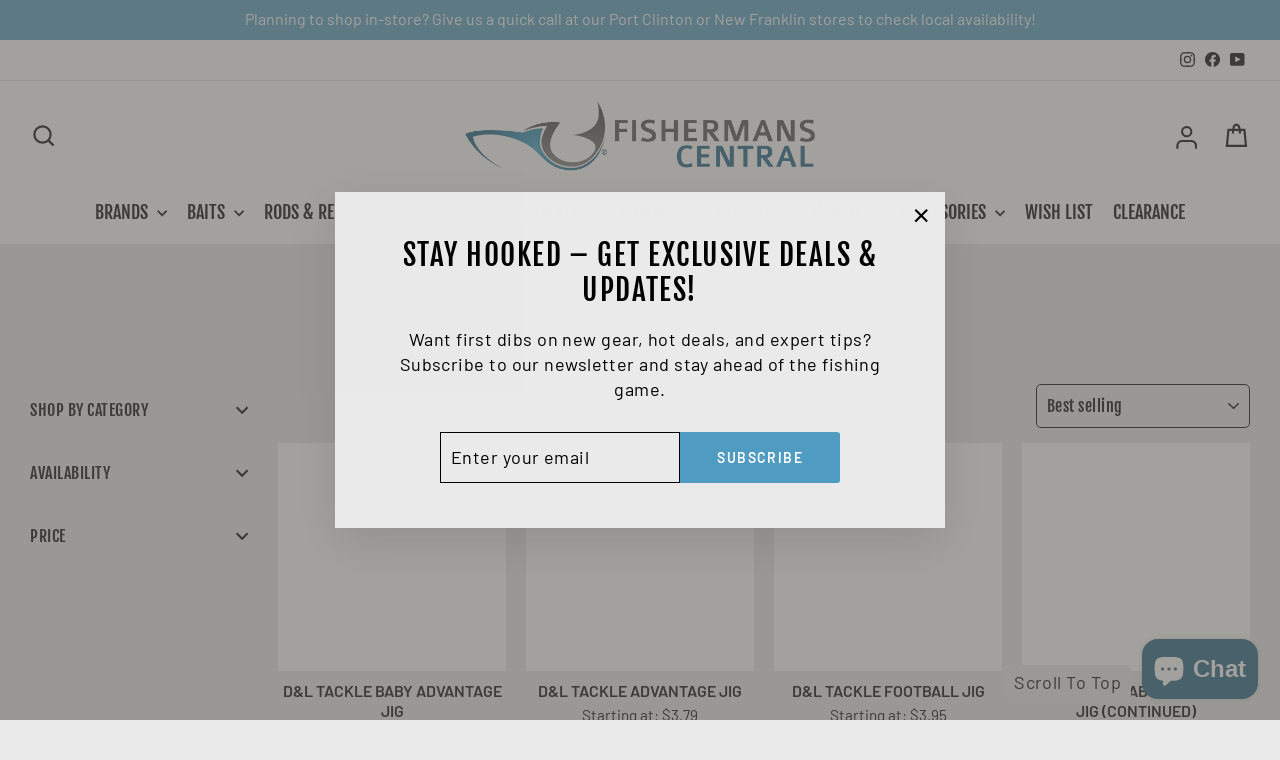

--- FILE ---
content_type: text/css
request_url: https://fishermanscentral.com/cdn/shop/t/29/assets/bundle-product.css?v=97384903925372295941687333558
body_size: 1591
content:
.itg--text-center{text-align:center}.js-qty__adjust:hover{background:transparent}.feature_product__photos{margin-bottom:50px;padding-bottom:80%;background:#fefefe;position:relative}.feature_product__photos img{position:absolute;top:0;bottom:0;left:0;right:0;height:100%;width:100%;object-fit:contain;z-index:2;object-position:center center;object-position:center}.itg--bundle-products{padding-top:50px;border-top:1px solid #CFCFCF}.itg--bundle-products .itg--bundle-products-main{display:flex;flex-wrap:wrap;margin-left:-22px}.itg--bundle-products .itg--bundle-product-detail{width:20%;padding-left:22px;margin-bottom:40px}.itg--bundle-product-detail .itg--bundle-product-image{display:flex;cursor:pointer;position:relative}.itg--bundle-product-image:hover:after{display:block;content:"";height:100%;width:100%;top:0;left:0;right:0;bottom:0;position:absolute;background:#00000040;cursor:zoom-in;transition:opacity .25s ease-in-out;z-index:1}.itg--bundle-product-detail .itg--bundle-product-title h4{margin:0;padding:10px 0;text-align:left;font-size:16px;letter-spacing:.05em;font-weight:700}.itg--bundle-product-detail .itg--bundle-product-options{display:flex;flex-wrap:wrap;width:100%;padding:10px 0}.itg--bundle-product-options .itg--bundle-product-options-size,.itg--bundle-product-options .itg--bundle-product-options-stock,.itg--bundle-product-options .itg--bundle-product-options-price{width:22%}.itg--bundle-product-options .itg--bundle-product-options-qty{width:34%}.itg--bundle-product-options .itg--bundle-product-options-qty .js-qty__wrapper{max-width:85%}.itg--bundle-product-detail .itg--bundle-product-options p{margin:0}.itg--bundle-products-main .itg--bundle-product-content{height:100%}.grid.grid--product-images-center .product-single__meta{padding-left:0}.itg--bundle-product-options .itg--bundle-product-options-qty input.js-qty__num{border-color:#000}.itg--bundle-products-main .itg--total-count{display:none}.itg--bundle-products h3.itg--total-colors{margin-bottom:30px}.itg--bundle-products h3.itg--total-colors,.product-single__title{letter-spacing:.05em}@media screen and (max-width: 1249px){.itg--bundle-products .itg--bundle-product-detail{width:25%}.site-nav__dropdown{position:absolute;right:0;left:auto}}@media screen and (max-width: 989px){.itg--bundle-products .itg--bundle-product-detail{width:33.33%}}@media screen and (max-width: 768px){.itg--bundle-products .itg--bundle-products-main{margin-left:-17px}.itg--bundle-products .itg--bundle-product-detail{padding-left:17px}.itg--bundle-products{border:none;padding-top:10px}.itg--bundle-product-image:hover:after{cursor:pointer}.itg--bundle-products h3.itg--total-colors{margin-bottom:15px;font-size:18px}.feature_product__photos{margin-bottom:20px}}@media screen and (max-width: 479px){.itg--bundle-products .itg--bundle-product-detail{width:100%}}.order_table{width:100%}.order_table{border-collapse:collapse;text-align:center;background:transparent}.order_table th{background:#e9e9e9;border:1px solid #C5C5C5;text-align:center;color:#8e8e8e;padding:5px;font-size:11px;line-height:18px}.order_table td{padding:5px;word-break:break-word;background:#f4f4f4;border:1px solid #C5C5C5;text-align:center;color:#181818;font-size:16px;line-height:18px;vertical-align:middle}.qty_input{height:20px;line-height:14px;padding:3px;width:36px;font-size:12px;margin:0 auto;border:1px solid #CCCCCC;text-align:center}.qty_cell{padding:3px;width:44px}table.product-list-order_table{max-height:230px;overflow-x:hidden;display:inherit}.itg--bundle-prodvar-table{position:relative;margin-top:5px}.bundle-prodvar-table_scroll{max-height:230px;overflow-x:hidden;overflow-y:scroll}table.product-list-order_table::-webkit-scrollbar,.itg--bundle-prodvar-table::-webkit-scrollbar{width:8px}table.product-list-order_table::-webkit-scrollbar-track,.itg--bundle-prodvar-table::-webkit-scrollbar-track{box-shadow:inset 0 0 5px #555;border-radius:5px}table.product-list-order_table::-webkit-scrollbar-thumb,.itg--bundle-prodvar-table::-webkit-scrollbar-thumb{background:#888;border-radius:5px}table.product-list-order_table::-webkit-scrollbar-thumb:hover,.itg--bundle-prodvar-table::-webkit-scrollbar-thumb:hover{background:#555;border-radius:5px}.variant_order_table{width:100%}.variant_order_table{border-collapse:collapse;text-align:center;margin-top:0;background:transparent}.variant_order_table th{background:#e9e9e9;border:1px solid #C5C5C5;text-align:center;color:#8e8e8e;padding:5px;font-size:11px;line-height:18px}.variant_order_table td{padding:5px;word-break:break-word;background:#f4f4f4;border:1px solid #C5C5C5;text-align:center;color:#181818;font-size:16px;line-height:18px;vertical-align:middle}.variant_qty_input{height:20px;line-height:14px;padding:3px;width:36px;font-size:12px;margin:0 auto;border:1px solid #CCCCCC;text-align:center}.variant_qty_cell{padding:3px;width:44px}.variant_order_table th{font-size:14px;color:#000}.itg--bundle-product-image{padding-bottom:80%;background:#fff;position:relative}.itg--bundle-product-image img{position:absolute;top:0;bottom:0;left:0;right:0;height:100%;width:100%;min-height:100px;object-fit:contain;z-index:1}h2.box_prod_title{position:absolute;top:0;bottom:0;left:0;right:0;height:100%;width:100%;font-size:14px;padding:0 4px;z-index:1;display:flex;align-items:center;justify-content:center;text-align:center;letter-spacing:1px;overflow:hidden}.itg--bundle-product-image.itg--bundle-variant-image-padding{text-align:center}@media screen and (min-width: 769px){.itg--bundle-product-detail .itg--bundle-variant-image-padding{display:none}}@media screen and (max-width: 768px){.itg--bundle-products .itg--bundle-products-main{overflow-x:scroll;-webkit-overflow-scrolling:touch;margin-right:0;margin-left:0;position:relative;top:1px;z-index:10;display:inline-block;white-space:nowrap;width:100%}.itg--bundle-products-main.itg--bundle-products-main-mobile{display:flex!important;border:1px solid #CCCCCC;margin-bottom:30px;padding-top:20px;margin-top:-8px;z-index:2}.itg--bundle-products .itg--bundle-product-detail{width:65px;display:inline-block;white-space:normal;vertical-align:top;padding:0;margin-bottom:10px}.itg--bundle-product-detail.active{border:1px solid #ccc;border-bottom-color:#eaeaea;background:#eaeaea;padding-bottom:11px;margin-bottom:0;z-index:9999}h2.box_prod_title{font-size:10px}.itg--bundle-product-image img{width:100%;min-height:50px}.itg--bundle-products .itg--bundle-products-main::-webkit-scrollbar{width:6px;display:none}.itg--bundle-products .itg--bundle-products-main::-webkit-scrollbar-track{box-shadow:inset 0 0 5px #555;border-radius:5px}.itg--bundle-products .itg--bundle-products-main::-webkit-scrollbar-thumb{background:#888;border-radius:5px}.itg--bundle-products .itg--bundle-products-main::-webkit-scrollbar-thumb:hover{background:#555;border-radius:5px}.itg--bundle-product-detail-item .itg--bundle-product-detail{display:none;margin-bottom:0}.itg--bundle-product-detail-item .itg--bundle-product-detail.active{width:100%;display:block;padding:0;border:none;background:transparent}.itg--bundle-product-detail-item{width:100%}.itg--bundle-product-detail-item h4{padding-left:10px}.order_table td{width:auto}.qty_input{max-width:60px;width:calc(100% - 48px)}.itg--bundle-products .itg--bundle-products-main-2::-webkit-scrollbar{display:none}.itg--bundle-product-detail .itg--bundle-product-title h4{padding:0 10px 10px}.order_table{margin-top:0}.product-single__title{font-size:24px;letter-spacing:.05em}}.collection-item .collection-image{background:transparent}ul.ctt-menu_list{list-style:none;margin:0}ul.ctt-submenu_list{display:none;padding-left:10px}a.ctt-menu-button{display:block;position:relative}a.ctt-menu-button svg.icon{width:18px;height:18px;position:absolute;right:5px;top:5px;padding:4px}li.ctt-menu_list_item{border-bottom:1px solid #ddd;padding-bottom:5px}li.ctt-menu_list_item:last-child{border-bottom:none}a.ctt-menu-button.active svg.subchild_icon,a.ctt-menu-button.active svg.child_icon{transform:rotate(180deg)}.page-bundle-product-template{padding-bottom:10px}p.fill_notification{font-size:15px;margin-top:10px;color:#e13e3e}span.td_out_stocks{font-size:12px;line-height:1}td.variant-quantity{min-width:95px;padding:5px 1px}button.item_table__qty{width:20px;display:inline-block;background:#ddd;height:20px;line-height:10px;font-size:18px;padding:3px;vertical-align:bottom}button.item_table_plus-qty{margin-left:3px}.variant_order_table td.variant-quantity{min-width:184px}.variant_order_table .variant_qty_input{width:100px}.variant_order_table button.item_table__qty{width:30px}button.btn.ajaxcartbuttons_prodmulti,button.ajaxcartbuttons_varmulti{min-width:150px}[data-button_style=angled] .btn{transition:background .2s ease 0s}.popupshow{overflow:hidden}.popupshow .header-sticky-wrapper{z-index:9}.feature_product__photos img:hover{cursor:zoom-in}.modal_popup.active{z-index:99;opacity:1;visibility:visible}.modal_popup{position:fixed;top:0;left:0;right:0;bottom:0;-webkit-transition:.3s;-moz-transition:.3s;-o-transition:.3s;-ms-transition:.3s;transition:.3s;opacity:0;visibility:hidden}.modal_contain{position:relative;width:100%;background:var(--colorBody);overflow-x:hidden;overflow-y:auto;height:100%}.modal__button--close{position:absolute;right:20px;top:20px;cursor:pointer;z-index:99;background:#4f9bc1;padding:5px}.modal_thumb_image{width:100%;display:flex;max-width:800px;margin:0 auto}.modal_thumb_image .slick-slide img{display:block;margin:0 auto;cursor:pointer;max-width:130px;width:100%}.modal_thumb_image .modal_image_block{min-width:150px}.modal_thumb_image .slick-slide img{min-height:125px;object-fit:contain;background:#fff;max-height:125px}.modal__button--close svg path{stroke:#fff!important}.modal_main_image img,.featured_img img{width:100%;max-width:400px;margin:0 auto;padding:0 15px;height:370px;object-fit:contain;background:#fefefe}.modal_main_image{opacity:1!important}.modal_details .slider-main.bundle_image_slider{margin-top:40px;margin-bottom:40px}.modal_thumb_image .slick-arrow{position:absolute;top:50%;transform:translateY(-50%);background:#4f9bc1;padding:8px;z-index:1;cursor:pointer}.modal_thumb_image.slider-thumb{padding:0 15px}.modal_thumb_image .slick-prev{left:10px}.modal_thumb_image .slick-next{right:10px}.modal_thumb_image .slick-arrow svg path{fill:#fff!important}#fishbundle_preloader_icons{position:fixed;top:0;left:0;right:0;bottom:0;background-color:#fff;opacity:.85;z-index:9991}#fishbundle_preloader_status{width:200px;height:200px;position:absolute;left:50%;top:50%;background-repeat:no-repeat;background-position:center;margin:-100px 0 0 -100px}.product-single__meta_desc{border-top:1px solid #ddd;padding-top:20px;margin-top:30px}.product-single__meta_title{margin-top:30px;text-align:left}@media only screen and (min-width: 769px){.desk-hide{display:none!important}}@media screen and (max-width: 768px){.mobile_hide{display:none!important}.modal_thumb_image .modal_image_block{min-width:100px;padding:0 5px;position:relative}.modal_thumb_image .slick-slide img{width:100%;object-fit:contain;height:100px}}
/*# sourceMappingURL=/cdn/shop/t/29/assets/bundle-product.css.map?v=97384903925372295941687333558 */
